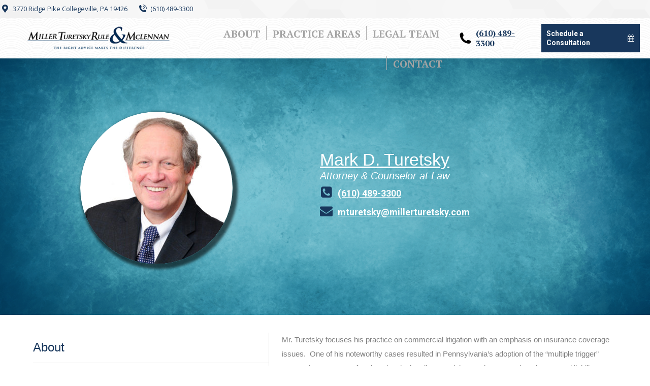

--- FILE ---
content_type: text/html; charset=UTF-8
request_url: https://millerturetsky.com/dt_team/mark-turetsky/
body_size: 15208
content:
<!-- This page is cached by the Hummingbird Performance plugin v3.15.0 - https://wordpress.org/plugins/hummingbird-performance/. --><!DOCTYPE html>
<!--[if !(IE 6) | !(IE 7) | !(IE 8)  ]><!-->
<html lang="en" class="no-js">
<!--<![endif]-->
<head>
	<meta charset="UTF-8" />
		<meta name="viewport" content="width=device-width, initial-scale=1, maximum-scale=1, user-scalable=0">
		<meta name="theme-color" content="#18375c"/>	<link rel="profile" href="https://gmpg.org/xfn/11" />
	<title>Mark D. Turetsky &#8211; Miller, Turetsky, Rule &amp; McLennan, P.C.</title>
<meta name='robots' content='max-image-preview:large' />
	<style>img:is([sizes="auto" i], [sizes^="auto," i]) { contain-intrinsic-size: 3000px 1500px }</style>
	<link rel='dns-prefetch' href='//fonts.googleapis.com' />
<link href='//hb.wpmucdn.com' rel='preconnect' />
<link href='https://fonts.googleapis.com' rel='preconnect' />
<link href='//fonts.gstatic.com' crossorigin='' rel='preconnect' />
<link rel="alternate" type="application/rss+xml" title="Miller, Turetsky, Rule &amp; McLennan, P.C. &raquo; Feed" href="https://millerturetsky.com/feed/" />
<link rel="alternate" type="application/rss+xml" title="Miller, Turetsky, Rule &amp; McLennan, P.C. &raquo; Comments Feed" href="https://millerturetsky.com/comments/feed/" />
<script>
window._wpemojiSettings = {"baseUrl":"https:\/\/s.w.org\/images\/core\/emoji\/16.0.1\/72x72\/","ext":".png","svgUrl":"https:\/\/s.w.org\/images\/core\/emoji\/16.0.1\/svg\/","svgExt":".svg","source":{"concatemoji":"https:\/\/millerturetsky.com\/wp-includes\/js\/wp-emoji-release.min.js?ver=f5719559ae852706d6893e1d01881e50"}};
/*! This file is auto-generated */
!function(s,n){var o,i,e;function c(e){try{var t={supportTests:e,timestamp:(new Date).valueOf()};sessionStorage.setItem(o,JSON.stringify(t))}catch(e){}}function p(e,t,n){e.clearRect(0,0,e.canvas.width,e.canvas.height),e.fillText(t,0,0);var t=new Uint32Array(e.getImageData(0,0,e.canvas.width,e.canvas.height).data),a=(e.clearRect(0,0,e.canvas.width,e.canvas.height),e.fillText(n,0,0),new Uint32Array(e.getImageData(0,0,e.canvas.width,e.canvas.height).data));return t.every(function(e,t){return e===a[t]})}function u(e,t){e.clearRect(0,0,e.canvas.width,e.canvas.height),e.fillText(t,0,0);for(var n=e.getImageData(16,16,1,1),a=0;a<n.data.length;a++)if(0!==n.data[a])return!1;return!0}function f(e,t,n,a){switch(t){case"flag":return n(e,"\ud83c\udff3\ufe0f\u200d\u26a7\ufe0f","\ud83c\udff3\ufe0f\u200b\u26a7\ufe0f")?!1:!n(e,"\ud83c\udde8\ud83c\uddf6","\ud83c\udde8\u200b\ud83c\uddf6")&&!n(e,"\ud83c\udff4\udb40\udc67\udb40\udc62\udb40\udc65\udb40\udc6e\udb40\udc67\udb40\udc7f","\ud83c\udff4\u200b\udb40\udc67\u200b\udb40\udc62\u200b\udb40\udc65\u200b\udb40\udc6e\u200b\udb40\udc67\u200b\udb40\udc7f");case"emoji":return!a(e,"\ud83e\udedf")}return!1}function g(e,t,n,a){var r="undefined"!=typeof WorkerGlobalScope&&self instanceof WorkerGlobalScope?new OffscreenCanvas(300,150):s.createElement("canvas"),o=r.getContext("2d",{willReadFrequently:!0}),i=(o.textBaseline="top",o.font="600 32px Arial",{});return e.forEach(function(e){i[e]=t(o,e,n,a)}),i}function t(e){var t=s.createElement("script");t.src=e,t.defer=!0,s.head.appendChild(t)}"undefined"!=typeof Promise&&(o="wpEmojiSettingsSupports",i=["flag","emoji"],n.supports={everything:!0,everythingExceptFlag:!0},e=new Promise(function(e){s.addEventListener("DOMContentLoaded",e,{once:!0})}),new Promise(function(t){var n=function(){try{var e=JSON.parse(sessionStorage.getItem(o));if("object"==typeof e&&"number"==typeof e.timestamp&&(new Date).valueOf()<e.timestamp+604800&&"object"==typeof e.supportTests)return e.supportTests}catch(e){}return null}();if(!n){if("undefined"!=typeof Worker&&"undefined"!=typeof OffscreenCanvas&&"undefined"!=typeof URL&&URL.createObjectURL&&"undefined"!=typeof Blob)try{var e="postMessage("+g.toString()+"("+[JSON.stringify(i),f.toString(),p.toString(),u.toString()].join(",")+"));",a=new Blob([e],{type:"text/javascript"}),r=new Worker(URL.createObjectURL(a),{name:"wpTestEmojiSupports"});return void(r.onmessage=function(e){c(n=e.data),r.terminate(),t(n)})}catch(e){}c(n=g(i,f,p,u))}t(n)}).then(function(e){for(var t in e)n.supports[t]=e[t],n.supports.everything=n.supports.everything&&n.supports[t],"flag"!==t&&(n.supports.everythingExceptFlag=n.supports.everythingExceptFlag&&n.supports[t]);n.supports.everythingExceptFlag=n.supports.everythingExceptFlag&&!n.supports.flag,n.DOMReady=!1,n.readyCallback=function(){n.DOMReady=!0}}).then(function(){return e}).then(function(){var e;n.supports.everything||(n.readyCallback(),(e=n.source||{}).concatemoji?t(e.concatemoji):e.wpemoji&&e.twemoji&&(t(e.twemoji),t(e.wpemoji)))}))}((window,document),window._wpemojiSettings);
</script>
<style id='wp-emoji-styles-inline-css'>

	img.wp-smiley, img.emoji {
		display: inline !important;
		border: none !important;
		box-shadow: none !important;
		height: 1em !important;
		width: 1em !important;
		margin: 0 0.07em !important;
		vertical-align: -0.1em !important;
		background: none !important;
		padding: 0 !important;
	}
</style>
<link rel='stylesheet' id='wp-block-library-css' href='https://millerturetsky.com/wp-includes/css/dist/block-library/style.min.css?ver=f5719559ae852706d6893e1d01881e50' media='all' />
<style id='wp-block-library-theme-inline-css'>
.wp-block-audio :where(figcaption){color:#555;font-size:13px;text-align:center}.is-dark-theme .wp-block-audio :where(figcaption){color:#ffffffa6}.wp-block-audio{margin:0 0 1em}.wp-block-code{border:1px solid #ccc;border-radius:4px;font-family:Menlo,Consolas,monaco,monospace;padding:.8em 1em}.wp-block-embed :where(figcaption){color:#555;font-size:13px;text-align:center}.is-dark-theme .wp-block-embed :where(figcaption){color:#ffffffa6}.wp-block-embed{margin:0 0 1em}.blocks-gallery-caption{color:#555;font-size:13px;text-align:center}.is-dark-theme .blocks-gallery-caption{color:#ffffffa6}:root :where(.wp-block-image figcaption){color:#555;font-size:13px;text-align:center}.is-dark-theme :root :where(.wp-block-image figcaption){color:#ffffffa6}.wp-block-image{margin:0 0 1em}.wp-block-pullquote{border-bottom:4px solid;border-top:4px solid;color:currentColor;margin-bottom:1.75em}.wp-block-pullquote cite,.wp-block-pullquote footer,.wp-block-pullquote__citation{color:currentColor;font-size:.8125em;font-style:normal;text-transform:uppercase}.wp-block-quote{border-left:.25em solid;margin:0 0 1.75em;padding-left:1em}.wp-block-quote cite,.wp-block-quote footer{color:currentColor;font-size:.8125em;font-style:normal;position:relative}.wp-block-quote:where(.has-text-align-right){border-left:none;border-right:.25em solid;padding-left:0;padding-right:1em}.wp-block-quote:where(.has-text-align-center){border:none;padding-left:0}.wp-block-quote.is-large,.wp-block-quote.is-style-large,.wp-block-quote:where(.is-style-plain){border:none}.wp-block-search .wp-block-search__label{font-weight:700}.wp-block-search__button{border:1px solid #ccc;padding:.375em .625em}:where(.wp-block-group.has-background){padding:1.25em 2.375em}.wp-block-separator.has-css-opacity{opacity:.4}.wp-block-separator{border:none;border-bottom:2px solid;margin-left:auto;margin-right:auto}.wp-block-separator.has-alpha-channel-opacity{opacity:1}.wp-block-separator:not(.is-style-wide):not(.is-style-dots){width:100px}.wp-block-separator.has-background:not(.is-style-dots){border-bottom:none;height:1px}.wp-block-separator.has-background:not(.is-style-wide):not(.is-style-dots){height:2px}.wp-block-table{margin:0 0 1em}.wp-block-table td,.wp-block-table th{word-break:normal}.wp-block-table :where(figcaption){color:#555;font-size:13px;text-align:center}.is-dark-theme .wp-block-table :where(figcaption){color:#ffffffa6}.wp-block-video :where(figcaption){color:#555;font-size:13px;text-align:center}.is-dark-theme .wp-block-video :where(figcaption){color:#ffffffa6}.wp-block-video{margin:0 0 1em}:root :where(.wp-block-template-part.has-background){margin-bottom:0;margin-top:0;padding:1.25em 2.375em}
</style>
<style id='classic-theme-styles-inline-css'>
/*! This file is auto-generated */
.wp-block-button__link{color:#fff;background-color:#32373c;border-radius:9999px;box-shadow:none;text-decoration:none;padding:calc(.667em + 2px) calc(1.333em + 2px);font-size:1.125em}.wp-block-file__button{background:#32373c;color:#fff;text-decoration:none}
</style>
<style id='global-styles-inline-css'>
:root{--wp--preset--aspect-ratio--square: 1;--wp--preset--aspect-ratio--4-3: 4/3;--wp--preset--aspect-ratio--3-4: 3/4;--wp--preset--aspect-ratio--3-2: 3/2;--wp--preset--aspect-ratio--2-3: 2/3;--wp--preset--aspect-ratio--16-9: 16/9;--wp--preset--aspect-ratio--9-16: 9/16;--wp--preset--color--black: #000000;--wp--preset--color--cyan-bluish-gray: #abb8c3;--wp--preset--color--white: #FFF;--wp--preset--color--pale-pink: #f78da7;--wp--preset--color--vivid-red: #cf2e2e;--wp--preset--color--luminous-vivid-orange: #ff6900;--wp--preset--color--luminous-vivid-amber: #fcb900;--wp--preset--color--light-green-cyan: #7bdcb5;--wp--preset--color--vivid-green-cyan: #00d084;--wp--preset--color--pale-cyan-blue: #8ed1fc;--wp--preset--color--vivid-cyan-blue: #0693e3;--wp--preset--color--vivid-purple: #9b51e0;--wp--preset--color--accent: #18375c;--wp--preset--color--dark-gray: #111;--wp--preset--color--light-gray: #767676;--wp--preset--gradient--vivid-cyan-blue-to-vivid-purple: linear-gradient(135deg,rgba(6,147,227,1) 0%,rgb(155,81,224) 100%);--wp--preset--gradient--light-green-cyan-to-vivid-green-cyan: linear-gradient(135deg,rgb(122,220,180) 0%,rgb(0,208,130) 100%);--wp--preset--gradient--luminous-vivid-amber-to-luminous-vivid-orange: linear-gradient(135deg,rgba(252,185,0,1) 0%,rgba(255,105,0,1) 100%);--wp--preset--gradient--luminous-vivid-orange-to-vivid-red: linear-gradient(135deg,rgba(255,105,0,1) 0%,rgb(207,46,46) 100%);--wp--preset--gradient--very-light-gray-to-cyan-bluish-gray: linear-gradient(135deg,rgb(238,238,238) 0%,rgb(169,184,195) 100%);--wp--preset--gradient--cool-to-warm-spectrum: linear-gradient(135deg,rgb(74,234,220) 0%,rgb(151,120,209) 20%,rgb(207,42,186) 40%,rgb(238,44,130) 60%,rgb(251,105,98) 80%,rgb(254,248,76) 100%);--wp--preset--gradient--blush-light-purple: linear-gradient(135deg,rgb(255,206,236) 0%,rgb(152,150,240) 100%);--wp--preset--gradient--blush-bordeaux: linear-gradient(135deg,rgb(254,205,165) 0%,rgb(254,45,45) 50%,rgb(107,0,62) 100%);--wp--preset--gradient--luminous-dusk: linear-gradient(135deg,rgb(255,203,112) 0%,rgb(199,81,192) 50%,rgb(65,88,208) 100%);--wp--preset--gradient--pale-ocean: linear-gradient(135deg,rgb(255,245,203) 0%,rgb(182,227,212) 50%,rgb(51,167,181) 100%);--wp--preset--gradient--electric-grass: linear-gradient(135deg,rgb(202,248,128) 0%,rgb(113,206,126) 100%);--wp--preset--gradient--midnight: linear-gradient(135deg,rgb(2,3,129) 0%,rgb(40,116,252) 100%);--wp--preset--font-size--small: 13px;--wp--preset--font-size--medium: 20px;--wp--preset--font-size--large: 36px;--wp--preset--font-size--x-large: 42px;--wp--preset--spacing--20: 0.44rem;--wp--preset--spacing--30: 0.67rem;--wp--preset--spacing--40: 1rem;--wp--preset--spacing--50: 1.5rem;--wp--preset--spacing--60: 2.25rem;--wp--preset--spacing--70: 3.38rem;--wp--preset--spacing--80: 5.06rem;--wp--preset--shadow--natural: 6px 6px 9px rgba(0, 0, 0, 0.2);--wp--preset--shadow--deep: 12px 12px 50px rgba(0, 0, 0, 0.4);--wp--preset--shadow--sharp: 6px 6px 0px rgba(0, 0, 0, 0.2);--wp--preset--shadow--outlined: 6px 6px 0px -3px rgba(255, 255, 255, 1), 6px 6px rgba(0, 0, 0, 1);--wp--preset--shadow--crisp: 6px 6px 0px rgba(0, 0, 0, 1);}:where(.is-layout-flex){gap: 0.5em;}:where(.is-layout-grid){gap: 0.5em;}body .is-layout-flex{display: flex;}.is-layout-flex{flex-wrap: wrap;align-items: center;}.is-layout-flex > :is(*, div){margin: 0;}body .is-layout-grid{display: grid;}.is-layout-grid > :is(*, div){margin: 0;}:where(.wp-block-columns.is-layout-flex){gap: 2em;}:where(.wp-block-columns.is-layout-grid){gap: 2em;}:where(.wp-block-post-template.is-layout-flex){gap: 1.25em;}:where(.wp-block-post-template.is-layout-grid){gap: 1.25em;}.has-black-color{color: var(--wp--preset--color--black) !important;}.has-cyan-bluish-gray-color{color: var(--wp--preset--color--cyan-bluish-gray) !important;}.has-white-color{color: var(--wp--preset--color--white) !important;}.has-pale-pink-color{color: var(--wp--preset--color--pale-pink) !important;}.has-vivid-red-color{color: var(--wp--preset--color--vivid-red) !important;}.has-luminous-vivid-orange-color{color: var(--wp--preset--color--luminous-vivid-orange) !important;}.has-luminous-vivid-amber-color{color: var(--wp--preset--color--luminous-vivid-amber) !important;}.has-light-green-cyan-color{color: var(--wp--preset--color--light-green-cyan) !important;}.has-vivid-green-cyan-color{color: var(--wp--preset--color--vivid-green-cyan) !important;}.has-pale-cyan-blue-color{color: var(--wp--preset--color--pale-cyan-blue) !important;}.has-vivid-cyan-blue-color{color: var(--wp--preset--color--vivid-cyan-blue) !important;}.has-vivid-purple-color{color: var(--wp--preset--color--vivid-purple) !important;}.has-black-background-color{background-color: var(--wp--preset--color--black) !important;}.has-cyan-bluish-gray-background-color{background-color: var(--wp--preset--color--cyan-bluish-gray) !important;}.has-white-background-color{background-color: var(--wp--preset--color--white) !important;}.has-pale-pink-background-color{background-color: var(--wp--preset--color--pale-pink) !important;}.has-vivid-red-background-color{background-color: var(--wp--preset--color--vivid-red) !important;}.has-luminous-vivid-orange-background-color{background-color: var(--wp--preset--color--luminous-vivid-orange) !important;}.has-luminous-vivid-amber-background-color{background-color: var(--wp--preset--color--luminous-vivid-amber) !important;}.has-light-green-cyan-background-color{background-color: var(--wp--preset--color--light-green-cyan) !important;}.has-vivid-green-cyan-background-color{background-color: var(--wp--preset--color--vivid-green-cyan) !important;}.has-pale-cyan-blue-background-color{background-color: var(--wp--preset--color--pale-cyan-blue) !important;}.has-vivid-cyan-blue-background-color{background-color: var(--wp--preset--color--vivid-cyan-blue) !important;}.has-vivid-purple-background-color{background-color: var(--wp--preset--color--vivid-purple) !important;}.has-black-border-color{border-color: var(--wp--preset--color--black) !important;}.has-cyan-bluish-gray-border-color{border-color: var(--wp--preset--color--cyan-bluish-gray) !important;}.has-white-border-color{border-color: var(--wp--preset--color--white) !important;}.has-pale-pink-border-color{border-color: var(--wp--preset--color--pale-pink) !important;}.has-vivid-red-border-color{border-color: var(--wp--preset--color--vivid-red) !important;}.has-luminous-vivid-orange-border-color{border-color: var(--wp--preset--color--luminous-vivid-orange) !important;}.has-luminous-vivid-amber-border-color{border-color: var(--wp--preset--color--luminous-vivid-amber) !important;}.has-light-green-cyan-border-color{border-color: var(--wp--preset--color--light-green-cyan) !important;}.has-vivid-green-cyan-border-color{border-color: var(--wp--preset--color--vivid-green-cyan) !important;}.has-pale-cyan-blue-border-color{border-color: var(--wp--preset--color--pale-cyan-blue) !important;}.has-vivid-cyan-blue-border-color{border-color: var(--wp--preset--color--vivid-cyan-blue) !important;}.has-vivid-purple-border-color{border-color: var(--wp--preset--color--vivid-purple) !important;}.has-vivid-cyan-blue-to-vivid-purple-gradient-background{background: var(--wp--preset--gradient--vivid-cyan-blue-to-vivid-purple) !important;}.has-light-green-cyan-to-vivid-green-cyan-gradient-background{background: var(--wp--preset--gradient--light-green-cyan-to-vivid-green-cyan) !important;}.has-luminous-vivid-amber-to-luminous-vivid-orange-gradient-background{background: var(--wp--preset--gradient--luminous-vivid-amber-to-luminous-vivid-orange) !important;}.has-luminous-vivid-orange-to-vivid-red-gradient-background{background: var(--wp--preset--gradient--luminous-vivid-orange-to-vivid-red) !important;}.has-very-light-gray-to-cyan-bluish-gray-gradient-background{background: var(--wp--preset--gradient--very-light-gray-to-cyan-bluish-gray) !important;}.has-cool-to-warm-spectrum-gradient-background{background: var(--wp--preset--gradient--cool-to-warm-spectrum) !important;}.has-blush-light-purple-gradient-background{background: var(--wp--preset--gradient--blush-light-purple) !important;}.has-blush-bordeaux-gradient-background{background: var(--wp--preset--gradient--blush-bordeaux) !important;}.has-luminous-dusk-gradient-background{background: var(--wp--preset--gradient--luminous-dusk) !important;}.has-pale-ocean-gradient-background{background: var(--wp--preset--gradient--pale-ocean) !important;}.has-electric-grass-gradient-background{background: var(--wp--preset--gradient--electric-grass) !important;}.has-midnight-gradient-background{background: var(--wp--preset--gradient--midnight) !important;}.has-small-font-size{font-size: var(--wp--preset--font-size--small) !important;}.has-medium-font-size{font-size: var(--wp--preset--font-size--medium) !important;}.has-large-font-size{font-size: var(--wp--preset--font-size--large) !important;}.has-x-large-font-size{font-size: var(--wp--preset--font-size--x-large) !important;}
:where(.wp-block-post-template.is-layout-flex){gap: 1.25em;}:where(.wp-block-post-template.is-layout-grid){gap: 1.25em;}
:where(.wp-block-columns.is-layout-flex){gap: 2em;}:where(.wp-block-columns.is-layout-grid){gap: 2em;}
:root :where(.wp-block-pullquote){font-size: 1.5em;line-height: 1.6;}
</style>
<link rel='stylesheet' id='the7-font-css' href='https://millerturetsky.com/wp-content/themes/dt-the7/fonts/icomoon-the7-font/icomoon-the7-font.min.css?ver=12.5.2' media='all' />
<link rel='stylesheet' id='the7-awesome-fonts-css' href='https://millerturetsky.com/wp-content/themes/dt-the7/fonts/FontAwesome/css/all.min.css?ver=12.5.2' media='all' />
<link rel='stylesheet' id='the7-awesome-fonts-back-css' href='https://millerturetsky.com/wp-content/themes/dt-the7/fonts/FontAwesome/back-compat.min.css?ver=12.5.2' media='all' />
<link rel='stylesheet' id='the7-Defaults-css' href='https://millerturetsky.com/wp-content/uploads/smile_fonts/Defaults/Defaults.css?ver=f5719559ae852706d6893e1d01881e50' media='all' />
<link rel='stylesheet' id='the7-icomoon-brankic-32x32-css' href='https://millerturetsky.com/wp-content/uploads/smile_fonts/icomoon-brankic-32x32/icomoon-brankic-32x32.css?ver=f5719559ae852706d6893e1d01881e50' media='all' />
<link rel='stylesheet' id='the7-icomoon-font-awesome-14x14-css' href='https://millerturetsky.com/wp-content/uploads/smile_fonts/icomoon-font-awesome-14x14/icomoon-font-awesome-14x14.css?ver=f5719559ae852706d6893e1d01881e50' media='all' />
<link rel='stylesheet' id='js_composer_front-css' href='https://millerturetsky.com/wp-content/plugins/js_composer/assets/css/js_composer.min.css?ver=8.6' media='all' />
<link rel='stylesheet' id='dt-web-fonts-css' href='https://fonts.googleapis.com/css?family=PT+Serif:400,600,700%7COpen+Sans:400,600,700%7CRoboto:400,600,700%7CPT+Sans:400,600,700' media='all' />
<link rel='stylesheet' id='dt-main-css' href='https://millerturetsky.com/wp-content/themes/dt-the7/css/main.min.css?ver=12.5.2' media='all' />
<style id='dt-main-inline-css'>
body #load {
  display: block;
  height: 100%;
  overflow: hidden;
  position: fixed;
  width: 100%;
  z-index: 9901;
  opacity: 1;
  visibility: visible;
  transition: all .35s ease-out;
}
.load-wrap {
  width: 100%;
  height: 100%;
  background-position: center center;
  background-repeat: no-repeat;
  text-align: center;
  display: -ms-flexbox;
  display: -ms-flex;
  display: flex;
  -ms-align-items: center;
  -ms-flex-align: center;
  align-items: center;
  -ms-flex-flow: column wrap;
  flex-flow: column wrap;
  -ms-flex-pack: center;
  -ms-justify-content: center;
  justify-content: center;
}
.load-wrap > svg {
  position: absolute;
  top: 50%;
  left: 50%;
  transform: translate(-50%,-50%);
}
#load {
  background: var(--the7-elementor-beautiful-loading-bg,#ffffff);
  --the7-beautiful-spinner-color2: var(--the7-beautiful-spinner-color,rgba(35,35,35,0.3));
}

</style>
<link rel='stylesheet' id='the7-custom-scrollbar-css' href='https://millerturetsky.com/wp-content/themes/dt-the7/lib/custom-scrollbar/custom-scrollbar.min.css?ver=12.5.2' media='all' />
<link rel='stylesheet' id='the7-wpbakery-css' href='https://millerturetsky.com/wp-content/themes/dt-the7/css/wpbakery.min.css?ver=12.5.2' media='all' />
<link rel='stylesheet' id='the7-core-css' href='https://millerturetsky.com/wp-content/plugins/dt-the7-core/assets/css/post-type.min.css?ver=2.7.11' media='all' />
<link rel='stylesheet' id='the7-css-vars-css' href='https://millerturetsky.com/wp-content/uploads/the7-css/css-vars.css?ver=0bfda47be19f' media='all' />
<link rel='stylesheet' id='dt-custom-css' href='https://millerturetsky.com/wp-content/uploads/the7-css/custom.css?ver=0bfda47be19f' media='all' />
<link rel='stylesheet' id='dt-media-css' href='https://millerturetsky.com/wp-content/uploads/the7-css/media.css?ver=0bfda47be19f' media='all' />
<link rel='stylesheet' id='the7-mega-menu-css' href='https://millerturetsky.com/wp-content/uploads/the7-css/mega-menu.css?ver=0bfda47be19f' media='all' />
<link rel='stylesheet' id='the7-elements-albums-portfolio-css' href='https://millerturetsky.com/wp-content/uploads/the7-css/the7-elements-albums-portfolio.css?ver=0bfda47be19f' media='all' />
<link rel='stylesheet' id='the7-elements-css' href='https://millerturetsky.com/wp-content/uploads/the7-css/post-type-dynamic.css?ver=0bfda47be19f' media='all' />
<link rel='stylesheet' id='style-css' href='https://millerturetsky.com/wp-content/themes/dt-the7/style.css?ver=12.5.2' media='all' />
<link rel='stylesheet' id='ultimate-vc-addons-google-fonts-css' href='https://fonts.googleapis.com/css?family=Roboto:regular,700|' media='all' />
<link rel='stylesheet' id='ultimate-vc-addons-style-css' href='https://millerturetsky.com/wp-content/plugins/Ultimate_VC_Addons/assets/min-css/style.min.css?ver=3.21.1' media='all' />
<link rel='stylesheet' id='ultimate-vc-addons-animate-css' href='https://millerturetsky.com/wp-content/plugins/Ultimate_VC_Addons/assets/min-css/animate.min.css?ver=3.21.1' media='all' />
<link rel='stylesheet' id='ultimate-vc-addons-tooltip-css' href='https://millerturetsky.com/wp-content/plugins/Ultimate_VC_Addons/assets/min-css/tooltip.min.css?ver=3.21.1' media='all' />
<link rel='stylesheet' id='ultimate-vc-addons-headings-style-css' href='https://millerturetsky.com/wp-content/plugins/Ultimate_VC_Addons/assets/min-css/headings.min.css?ver=3.21.1' media='all' />
<link rel='stylesheet' id='ultimate-vc-addons-info-box-style-css' href='https://millerturetsky.com/wp-content/plugins/Ultimate_VC_Addons/assets/min-css/info-box.min.css?ver=3.21.1' media='all' />
<script src="https://millerturetsky.com/wp-includes/js/jquery/jquery.min.js?ver=3.7.1" id="jquery-core-js"></script>
<script src="https://millerturetsky.com/wp-includes/js/jquery/jquery-migrate.min.js?ver=3.4.1" id="jquery-migrate-js"></script>
<script src="//millerturetsky.com/wp-content/plugins/revslider/sr6/assets/js/rbtools.min.js?ver=6.7.29" async id="tp-tools-js"></script>
<script src="//millerturetsky.com/wp-content/plugins/revslider/sr6/assets/js/rs6.min.js?ver=6.7.35" async id="revmin-js"></script>
<script id="dt-above-fold-js-extra">
var dtLocal = {"themeUrl":"https:\/\/millerturetsky.com\/wp-content\/themes\/dt-the7","passText":"To view this protected post, enter the password below:","moreButtonText":{"loading":"Loading...","loadMore":"Load more"},"postID":"1196","ajaxurl":"https:\/\/millerturetsky.com\/wp-admin\/admin-ajax.php","REST":{"baseUrl":"https:\/\/millerturetsky.com\/wp-json\/the7\/v1","endpoints":{"sendMail":"\/send-mail"}},"contactMessages":{"required":"One or more fields have an error. Please check and try again.","terms":"Please accept the privacy policy.","fillTheCaptchaError":"Please, fill the captcha."},"captchaSiteKey":"","ajaxNonce":"69e251d037","pageData":"","themeSettings":{"smoothScroll":"on","lazyLoading":false,"desktopHeader":{"height":80},"ToggleCaptionEnabled":"disabled","ToggleCaption":"Navigation","floatingHeader":{"showAfter":500,"showMenu":true,"height":66,"logo":{"showLogo":true,"html":"<img class=\" preload-me\" src=\"https:\/\/millerturetsky.com\/wp-content\/uploads\/2019\/09\/MTRMSmallLogo.png\" srcset=\"https:\/\/millerturetsky.com\/wp-content\/uploads\/2019\/09\/MTRMSmallLogo.png 300w\" width=\"300\" height=\"50\"   sizes=\"300px\" alt=\"Miller, Turetsky, Rule &amp; McLennan, P.C.\" \/>","url":"https:\/\/millerturetsky.com\/"}},"topLine":{"floatingTopLine":{"logo":{"showLogo":false,"html":""}}},"mobileHeader":{"firstSwitchPoint":1180,"secondSwitchPoint":778,"firstSwitchPointHeight":66,"secondSwitchPointHeight":66,"mobileToggleCaptionEnabled":"disabled","mobileToggleCaption":"Menu"},"stickyMobileHeaderFirstSwitch":{"logo":{"html":"<img class=\" preload-me\" src=\"https:\/\/millerturetsky.com\/wp-content\/uploads\/2019\/09\/MTRMSmallLogo.png\" srcset=\"https:\/\/millerturetsky.com\/wp-content\/uploads\/2019\/09\/MTRMSmallLogo.png 300w\" width=\"300\" height=\"50\"   sizes=\"300px\" alt=\"Miller, Turetsky, Rule &amp; McLennan, P.C.\" \/>"}},"stickyMobileHeaderSecondSwitch":{"logo":{"html":"<img class=\" preload-me\" src=\"https:\/\/millerturetsky.com\/wp-content\/uploads\/2019\/09\/MTRMSmallLogo.png\" srcset=\"https:\/\/millerturetsky.com\/wp-content\/uploads\/2019\/09\/MTRMSmallLogo.png 300w\" width=\"300\" height=\"50\"   sizes=\"300px\" alt=\"Miller, Turetsky, Rule &amp; McLennan, P.C.\" \/>"}},"sidebar":{"switchPoint":1050},"boxedWidth":"1280px"},"VCMobileScreenWidth":"778"};
var dtShare = {"shareButtonText":{"facebook":"Share on Facebook","twitter":"Share on X","pinterest":"Pin it","linkedin":"Share on Linkedin","whatsapp":"Share on Whatsapp"},"overlayOpacity":"85"};
</script>
<script src="https://millerturetsky.com/wp-content/themes/dt-the7/js/above-the-fold.min.js?ver=12.5.2" id="dt-above-fold-js"></script>
<script src="https://millerturetsky.com/wp-content/plugins/Ultimate_VC_Addons/assets/min-js/ultimate-params.min.js?ver=3.21.1" id="ultimate-vc-addons-params-js"></script>
<script src="https://millerturetsky.com/wp-content/plugins/Ultimate_VC_Addons/assets/min-js/custom.min.js?ver=3.21.1" id="ultimate-vc-addons-custom-js"></script>
<script src="https://millerturetsky.com/wp-content/plugins/Ultimate_VC_Addons/assets/min-js/jquery-appear.min.js?ver=3.21.1" id="ultimate-vc-addons-appear-js"></script>
<script src="https://millerturetsky.com/wp-content/plugins/Ultimate_VC_Addons/assets/min-js/headings.min.js?ver=3.21.1" id="ultimate-vc-addons-headings-script-js"></script>
<script></script><link rel="https://api.w.org/" href="https://millerturetsky.com/wp-json/" /><link rel="alternate" title="JSON" type="application/json" href="https://millerturetsky.com/wp-json/wp/v2/dt_team/1196" /><link rel="EditURI" type="application/rsd+xml" title="RSD" href="https://millerturetsky.com/xmlrpc.php?rsd" />
<link rel="canonical" href="https://millerturetsky.com/dt_team/mark-turetsky/" />
<link rel="alternate" title="oEmbed (JSON)" type="application/json+oembed" href="https://millerturetsky.com/wp-json/oembed/1.0/embed?url=https%3A%2F%2Fmillerturetsky.com%2Fdt_team%2Fmark-turetsky%2F" />
<link rel="alternate" title="oEmbed (XML)" type="text/xml+oembed" href="https://millerturetsky.com/wp-json/oembed/1.0/embed?url=https%3A%2F%2Fmillerturetsky.com%2Fdt_team%2Fmark-turetsky%2F&#038;format=xml" />
<!-- Facebook Pixel Code -->
<script>
!function(f,b,e,v,n,t,s)
{if(f.fbq)return;n=f.fbq=function(){n.callMethod?
n.callMethod.apply(n,arguments):n.queue.push(arguments)};
if(!f._fbq)f._fbq=n;n.push=n;n.loaded=!0;n.version='2.0';
n.queue=[];t=b.createElement(e);t.async=!0;
t.src=v;s=b.getElementsByTagName(e)[0];
s.parentNode.insertBefore(t,s)}(window, document,'script',
'https://connect.facebook.net/en_US/fbevents.js');
fbq('init', '282822123158535');
fbq('track', 'PageView');
</script>
<noscript><img height="1" width="1" style="display:none"
src="https://www.facebook.com/tr?id=282822123158535&ev=PageView&noscript=1"
/></noscript>
<!-- End Facebook Pixel Code -->		<script>
			document.documentElement.className = document.documentElement.className.replace('no-js', 'js');
		</script>
				<style>
			.no-js img.lazyload {
				display: none;
			}

			figure.wp-block-image img.lazyloading {
				min-width: 150px;
			}

			.lazyload,
			.lazyloading {
				--smush-placeholder-width: 100px;
				--smush-placeholder-aspect-ratio: 1/1;
				width: var(--smush-placeholder-width) !important;
				aspect-ratio: var(--smush-placeholder-aspect-ratio) !important;
			}

						.lazyload, .lazyloading {
				opacity: 0;
			}

			.lazyloaded {
				opacity: 1;
				transition: opacity 400ms;
				transition-delay: 0ms;
			}

					</style>
		<meta property="og:site_name" content="Miller, Turetsky, Rule &amp; McLennan, P.C." />
<meta property="og:title" content="Mark D. Turetsky" />
<meta property="og:description" content="Mr. Turetsky is an AV rated attorney by Martindale-Hubbell which is the highest attorney rating; an AV ® rating is a significant accomplishment, it is a testament to the fact that a lawyer’s peers rank him or her at the highest level of professional excellence." />
<meta property="og:image" content="https://millerturetsky.com/wp-content/uploads/2018/01/Mark-Headshot-e1571675011278.jpg" />
<meta property="og:url" content="https://millerturetsky.com/dt_team/mark-turetsky/" />
<meta property="og:type" content="article" />
<meta name="generator" content="Powered by WPBakery Page Builder - drag and drop page builder for WordPress."/>
<meta name="generator" content="Powered by Slider Revolution 6.7.35 - responsive, Mobile-Friendly Slider Plugin for WordPress with comfortable drag and drop interface." />
<script type="text/javascript" id="the7-loader-script">
document.addEventListener("DOMContentLoaded", function(event) {
	var load = document.getElementById("load");
	if(!load.classList.contains('loader-removed')){
		var removeLoading = setTimeout(function() {
			load.className += " loader-removed";
		}, 300);
	}
});
</script>
		<script>function setREVStartSize(e){
			//window.requestAnimationFrame(function() {
				window.RSIW = window.RSIW===undefined ? window.innerWidth : window.RSIW;
				window.RSIH = window.RSIH===undefined ? window.innerHeight : window.RSIH;
				try {
					var pw = document.getElementById(e.c).parentNode.offsetWidth,
						newh;
					pw = pw===0 || isNaN(pw) || (e.l=="fullwidth" || e.layout=="fullwidth") ? window.RSIW : pw;
					e.tabw = e.tabw===undefined ? 0 : parseInt(e.tabw);
					e.thumbw = e.thumbw===undefined ? 0 : parseInt(e.thumbw);
					e.tabh = e.tabh===undefined ? 0 : parseInt(e.tabh);
					e.thumbh = e.thumbh===undefined ? 0 : parseInt(e.thumbh);
					e.tabhide = e.tabhide===undefined ? 0 : parseInt(e.tabhide);
					e.thumbhide = e.thumbhide===undefined ? 0 : parseInt(e.thumbhide);
					e.mh = e.mh===undefined || e.mh=="" || e.mh==="auto" ? 0 : parseInt(e.mh,0);
					if(e.layout==="fullscreen" || e.l==="fullscreen")
						newh = Math.max(e.mh,window.RSIH);
					else{
						e.gw = Array.isArray(e.gw) ? e.gw : [e.gw];
						for (var i in e.rl) if (e.gw[i]===undefined || e.gw[i]===0) e.gw[i] = e.gw[i-1];
						e.gh = e.el===undefined || e.el==="" || (Array.isArray(e.el) && e.el.length==0)? e.gh : e.el;
						e.gh = Array.isArray(e.gh) ? e.gh : [e.gh];
						for (var i in e.rl) if (e.gh[i]===undefined || e.gh[i]===0) e.gh[i] = e.gh[i-1];
											
						var nl = new Array(e.rl.length),
							ix = 0,
							sl;
						e.tabw = e.tabhide>=pw ? 0 : e.tabw;
						e.thumbw = e.thumbhide>=pw ? 0 : e.thumbw;
						e.tabh = e.tabhide>=pw ? 0 : e.tabh;
						e.thumbh = e.thumbhide>=pw ? 0 : e.thumbh;
						for (var i in e.rl) nl[i] = e.rl[i]<window.RSIW ? 0 : e.rl[i];
						sl = nl[0];
						for (var i in nl) if (sl>nl[i] && nl[i]>0) { sl = nl[i]; ix=i;}
						var m = pw>(e.gw[ix]+e.tabw+e.thumbw) ? 1 : (pw-(e.tabw+e.thumbw)) / (e.gw[ix]);
						newh =  (e.gh[ix] * m) + (e.tabh + e.thumbh);
					}
					var el = document.getElementById(e.c);
					if (el!==null && el) el.style.height = newh+"px";
					el = document.getElementById(e.c+"_wrapper");
					if (el!==null && el) {
						el.style.height = newh+"px";
						el.style.display = "block";
					}
				} catch(e){
					console.log("Failure at Presize of Slider:" + e)
				}
			//});
		  };</script>
<style type="text/css" data-type="vc_shortcodes-default-css">.vc_do_toggle{margin-bottom:22px;}.vc_do_toggle{margin-bottom:22px;}</style><style type="text/css" data-type="vc_shortcodes-custom-css">.vc_custom_1569755075367{padding-top: 70px !important;padding-bottom: 70px !important;}.vc_custom_1569755572080{padding-right: -10px !important;}.vc_custom_1571674933593{padding-bottom: 30px !important;}</style><noscript><style> .wpb_animate_when_almost_visible { opacity: 1; }</style></noscript><style id='the7-custom-inline-css' type='text/css'>
/*Phone number color in contacts on mobile devices*/
.dt-phone *,
.dt-phone:hover *{
color: inherit;
}

/*#primary-menu .menu-text {color: white;}


</style>
</head>
<body data-rsssl=1 id="the7-body" class="wp-singular dt_team-template-default single single-dt_team postid-1196 wp-embed-responsive wp-theme-dt-the7 the7-core-ver-2.7.11 no-comments title-off dt-responsive-on right-mobile-menu-close-icon ouside-menu-close-icon mobile-hamburger-close-bg-enable mobile-hamburger-close-bg-hover-enable  fade-medium-mobile-menu-close-icon fade-small-menu-close-icon srcset-enabled btn-flat custom-btn-color custom-btn-hover-color phantom-sticky phantom-shadow-decoration phantom-main-logo-on floating-top-bar sticky-mobile-header mobile-hide-footer top-header first-switch-logo-left first-switch-menu-right second-switch-logo-left second-switch-menu-right right-mobile-menu layzr-loading-on popup-message-style the7-ver-12.5.2 dt-fa-compatibility wpb-js-composer js-comp-ver-8.6 vc_responsive">
<!-- The7 12.5.2 -->
<div id="load" class="ring-loader">
	<div class="load-wrap">
<style type="text/css">
    .the7-spinner {
        width: 72px;
        height: 72px;
        position: relative;
    }
    .the7-spinner > div {
        border-radius: 50%;
        width: 9px;
        left: 0;
        box-sizing: border-box;
        display: block;
        position: absolute;
        border: 9px solid #fff;
        width: 72px;
        height: 72px;
    }
    .the7-spinner-ring-bg{
        opacity: 0.25;
    }
    div.the7-spinner-ring {
        animation: spinner-animation 0.8s cubic-bezier(1, 1, 1, 1) infinite;
        border-color:var(--the7-beautiful-spinner-color2) transparent transparent transparent;
    }

    @keyframes spinner-animation{
        from{
            transform: rotate(0deg);
        }
        to {
            transform: rotate(360deg);
        }
    }
</style>

<div class="the7-spinner">
    <div class="the7-spinner-ring-bg"></div>
    <div class="the7-spinner-ring"></div>
</div></div>
</div>
<div id="page" >
	<a class="skip-link screen-reader-text" href="#content">Skip to content</a>

<div class="masthead inline-header right widgets full-width dividers shadow-decoration shadow-mobile-header-decoration small-mobile-menu-icon mobile-menu-icon-bg-on mobile-menu-icon-hover-bg-on dt-parent-menu-clickable show-sub-menu-on-hover"  role="banner">

	<div class="top-bar top-bar-line-hide">
	<div class="top-bar-bg" ></div>
	<div class="left-widgets mini-widgets"><span class="mini-contacts address show-on-desktop near-logo-first-switch in-menu-second-switch"><i class="fa-fw the7-mw-icon-address-bold"></i><a style="color:#18375c" href="https://www.google.com/maps/place/Miller,+Turetsky,+Rule+%26+McLennan,+P.C./@40.1751647,-75.4380767,17z/data=!3m1!4b1!4m5!3m4!1s0x89c690caab6a2033:0xdb553f441a7c2ba9!8m2!3d40.1751606!4d-75.435888">3770 Ridge Pike Collegeville, PA 19426</a></span><span class="mini-contacts skype show-on-desktop near-logo-first-switch in-menu-second-switch"><i class="fa-fw icomoon-the7-font-the7-phone-06"></i><a href="tel:6104893300">(610) 489-3300</a></span></div><div class="mini-widgets right-widgets"></div></div>

	<header class="header-bar">

		<div class="branding">
	<div id="site-title" class="assistive-text">Miller, Turetsky, Rule &amp; McLennan, P.C.</div>
	<div id="site-description" class="assistive-text">The Right Advice Makes the Differece</div>
	<a class="same-logo" href="https://millerturetsky.com/"><img class="preload-me lazyload" data-src="https://millerturetsky.com/wp-content/uploads/2019/09/MTRMSmallLogo.png" data-srcset="https://millerturetsky.com/wp-content/uploads/2019/09/MTRMSmallLogo.png 300w" width="300" height="50"   data-sizes="300px" alt="Miller, Turetsky, Rule &amp; McLennan, P.C." src="[data-uri]" style="--smush-placeholder-width: 300px; --smush-placeholder-aspect-ratio: 300/50;" /></a></div>

		<ul id="primary-menu" class="main-nav outside-item-remove-margin"><li class="menu-item menu-item-type-custom menu-item-object-custom menu-item-home menu-item-15 first depth-0"><a href='https://millerturetsky.com/#!/about' data-level='1'><span class="menu-item-text"><span class="menu-text">About</span></span></a></li> <li class="menu-item menu-item-type-custom menu-item-object-custom menu-item-home menu-item-16 depth-0"><a href='https://millerturetsky.com/#!/practice_areas' data-level='1'><span class="menu-item-text"><span class="menu-text">Practice Areas</span></span></a></li> <li class="menu-item menu-item-type-custom menu-item-object-custom menu-item-home menu-item-18 depth-0"><a href='https://millerturetsky.com/#!/team' data-level='1'><span class="menu-item-text"><span class="menu-text">Legal Team</span></span></a></li> <li class="menu-item menu-item-type-custom menu-item-object-custom menu-item-home menu-item-1200 last depth-0"><a href='https://millerturetsky.com/#!/contact' data-level='1'><span class="menu-item-text"><span class="menu-text">Contact</span></span></a></li> </ul>
		<div class="mini-widgets"><span class="mini-contacts phone show-on-desktop near-logo-first-switch in-menu-second-switch"><i class="fa-fw the7-mw-icon-phone-bold"></i><a href="tel:6104893300">(610) 489-3300</a></span><a href="https://millerturetsky.as.me/" class="microwidget-btn mini-button header-elements-button-1 show-on-desktop near-logo-first-switch in-menu-second-switch microwidget-btn-bg-on microwidget-btn-hover-bg-on disable-animation-bg border-on hover-border-on btn-icon-align-right" ><span>Schedule a Consultation</span><i class="Defaults-calendar"></i></a></div>
	</header>

</div>
<div role="navigation" aria-label="Main Menu" class="dt-mobile-header mobile-menu-show-divider">
	<div class="dt-close-mobile-menu-icon" aria-label="Close" role="button" tabindex="0"><div class="close-line-wrap"><span class="close-line"></span><span class="close-line"></span><span class="close-line"></span></div></div>	<ul id="mobile-menu" class="mobile-main-nav">
		<li class="menu-item menu-item-type-custom menu-item-object-custom menu-item-home menu-item-15 first depth-0"><a href='https://millerturetsky.com/#!/about' data-level='1'><span class="menu-item-text"><span class="menu-text">About</span></span></a></li> <li class="menu-item menu-item-type-custom menu-item-object-custom menu-item-home menu-item-16 depth-0"><a href='https://millerturetsky.com/#!/practice_areas' data-level='1'><span class="menu-item-text"><span class="menu-text">Practice Areas</span></span></a></li> <li class="menu-item menu-item-type-custom menu-item-object-custom menu-item-home menu-item-18 depth-0"><a href='https://millerturetsky.com/#!/team' data-level='1'><span class="menu-item-text"><span class="menu-text">Legal Team</span></span></a></li> <li class="menu-item menu-item-type-custom menu-item-object-custom menu-item-home menu-item-1200 last depth-0"><a href='https://millerturetsky.com/#!/contact' data-level='1'><span class="menu-item-text"><span class="menu-text">Contact</span></span></a></li> 	</ul>
	<div class='mobile-mini-widgets-in-menu'></div>
</div>


<style id="the7-page-content-style">
#main {
  padding-top: 0px;
  padding-bottom: 0px;
}
@media screen and (max-width: 778px) {
  #main {
    padding-top: 0px;
    padding-bottom: 0px;
  }
}

</style>

<div id="main" class="sidebar-none sidebar-divider-off">

	
	<div class="main-gradient"></div>
	<div class="wf-wrap">
	<div class="wf-container-main">

	

			<div id="content" class="content" role="main">

				
<article id="post-1196" class="post-1196 dt_team type-dt_team status-publish has-post-thumbnail dt_team_category-attorneys dt_team_category-6 description-off">

	<div class="wpb-content-wrapper"><div data-vc-full-width="true" data-vc-full-width-temp="true" data-vc-full-width-init="false" class="vc_row wpb_row vc_row-fluid vc_custom_1569755075367 vc_row-o-content-middle vc_row-flex"><div class="wpb_column vc_column_container vc_col-sm-6"><div class="vc_column-inner vc_custom_1569755572080"><div class="wpb_wrapper"><style type="text/css" data-type="the7_shortcodes-inline-css">.shortcode-single-image-wrap.shortcode-single-image-3bfff72d85c5ae48c384ddbf3b3e3097.enable-bg-rollover .rollover i,
.shortcode-single-image-wrap.shortcode-single-image-3bfff72d85c5ae48c384ddbf3b3e3097.enable-bg-rollover .rollover-video i {
  background: -webkit-linear-gradient();
  background: linear-gradient();
}
.shortcode-single-image-wrap.shortcode-single-image-3bfff72d85c5ae48c384ddbf3b3e3097 .rollover-icon {
  font-size: 32px;
  color: #ffffff;
  min-width: 44px;
  min-height: 44px;
  line-height: 44px;
  border-radius: 100px;
  border-style: solid;
  border-width: 0px;
}
.dt-icon-bg-on.shortcode-single-image-wrap.shortcode-single-image-3bfff72d85c5ae48c384ddbf3b3e3097 .rollover-icon {
  background: rgba(255,255,255,0.3);
  box-shadow: none;
}
</style><div class="shortcode-single-image-wrap shortcode-single-image-3bfff72d85c5ae48c384ddbf3b3e3097 alignnone  vc_custom_1571674933593 enable-bg-rollover dt-icon-bg-off" ><div class="shortcode-single-image"><div class="fancy-media-wrap" style="border-radius:500px;"><a class="layzr-bg rollover rollover-zoom dt-pswp-item pswp-image" href="https://millerturetsky.com/wp-content/uploads/2018/01/Mark-Headshot-e1571675011278.jpg" title="Mark Turetsky Headshot" data-dt-img-description="" data-large_image_width="1884" data-large_image_height = "1886"  style="box-shadow:5px 5px 5px 5px rgba(0,0,0,0.6); -webkit-box-shadow:5px 5px 5px 5px rgba(0,0,0,0.6); border-radius:500px;"><img fetchpriority="high" decoding="async" class="preload-me lazy-load aspect" src="data:image/svg+xml,%3Csvg%20xmlns%3D&#39;http%3A%2F%2Fwww.w3.org%2F2000%2Fsvg&#39;%20viewBox%3D&#39;0%200%20300%20300&#39;%2F%3E" data-src="https://millerturetsky.com/wp-content/uploads/2018/01/Mark-Headshot-e1571675011278-300x300.jpg" data-srcset="https://millerturetsky.com/wp-content/uploads/2018/01/Mark-Headshot-e1571675011278-300x300.jpg 300w, https://millerturetsky.com/wp-content/uploads/2018/01/Mark-Headshot-e1571675011278-600x600.jpg 600w" loading="eager" style="--ratio: 300 / 300" sizes="(max-width: 300px) 100vw, 300px" width="300" height="300"  data-dt-location="https://millerturetsky.com/dt_team/mark-turetsky/attachment/mark-headshot/" alt="" /></a></div></div></div></div></div></div><div class="wpb_column vc_column_container vc_col-sm-6"><div class="vc_column-inner"><div class="wpb_wrapper"><div id="ultimate-heading-462168afa9a7ca7e6" class="uvc-heading ult-adjust-bottom-margin ultimate-heading-462168afa9a7ca7e6 uvc-1484 " data-hspacer="no_spacer"  data-halign="left" style="text-align:left"><div class="uvc-heading-spacer no_spacer" style="top"></div><div class="uvc-main-heading ult-responsive"  data-ultimate-target='.uvc-heading.ultimate-heading-462168afa9a7ca7e6 h1'  data-responsive-json-new='{"font-size":"desktop:34px;mobile_landscape:24px;","line-height":"desktop:24px;mobile_landscape:34px;"}' ><h1 style="text-decoration:underline;--font-weight:theme;color:#ffffff;margin-bottom:10px;">Mark D. Turetsky</h1></div><div class="uvc-sub-heading ult-responsive"  data-ultimate-target='.uvc-heading.ultimate-heading-462168afa9a7ca7e6 .uvc-sub-heading '  data-responsive-json-new='{"font-size":"desktop:20px;","line-height":"desktop:20px;"}'  style="font-style:italic;font-weight:normal;color:#ffffff;margin-bottom:10px;"><em>Attorney &amp; Counselor at Law</em></div></div><div class="uavc-list-icon uavc-list-icon-wrapper ult-adjust-bottom-margin   "><ul class="uavc-list"><li><div class="uavc-list-content" id="list-icon-wrap-9654">
<div class="uavc-list-icon  " data-animation="" data-animation-delay="03" style="margin-right:10px;"><div class="ult-just-icon-wrapper  "><div class="align-icon" style="text-align:center;">
<div class="aio-icon none "  style="color:#18375c;font-size:25px;display:inline-block;">
	<i class="icomoon-font-awesome-14x14-phone-square"></i>
</div></div></div>
</div><span  data-ultimate-target='#list-icon-wrap-9654 .uavc-list-desc'  data-responsive-json-new='{"font-size":"desktop:18px;mobile_landscape:16px;","line-height":"desktop:20px;mobile_landscape:26px;"}'  class="uavc-list-desc ult-responsive" style="font-family:&#039;Roboto&#039;;font-weight:700;color:#333333;"><a style="color: #ffffff;" href="tel:+16104893300">(610) 489-3300</a></span></div></li><li><div class="uavc-list-content" id="list-icon-wrap-8546">
<div class="uavc-list-icon  " data-animation="" data-animation-delay="03" style="margin-right:10px;"><div class="ult-just-icon-wrapper  "><div class="align-icon" style="text-align:center;">
<div class="aio-icon none "  style="color:#18375c;font-size:25px;display:inline-block;">
	<i class="icomoon-font-awesome-14x14-envelope"></i>
</div></div></div>
</div><span  data-ultimate-target='#list-icon-wrap-8546 .uavc-list-desc'  data-responsive-json-new='{"font-size":"desktop:18px;mobile_landscape:16px;","line-height":"desktop:20px;mobile_landscape:26px;"}'  class="uavc-list-desc ult-responsive" style="font-family:&#039;Roboto&#039;;font-weight:700;color:#333333;"><a style="color: #ffffff;" href="mailto:kmclennan@millerturetsky.com">mturetsky@millerturetsky.com</a></span></div></li></ul></div></div></div></div></div><div class="vc_row-full-width vc_clearfix"></div><!-- Row Backgrounds --><div class="upb_bg_img" data-ultimate-bg="url(https://millerturetsky.com/wp-content/uploads/2019/09/AdobeStock_97511485.jpeg)" data-image-id="id^1547|url^https://millerturetsky.com/wp-content/uploads/2019/09/AdobeStock_97511485.jpeg|caption^blue background, vintage marbled textured border|alt^null|title^blue background, vintage marbled textured border|description^null" data-ultimate-bg-style="vcpb-default" data-bg-img-repeat="repeat" data-bg-img-size="cover" data-bg-img-position="" data-parallx_sense="30" data-bg-override="ex-full" data-bg_img_attach="scroll" data-upb-overlay-color="" data-upb-bg-animation="" data-fadeout="" data-bg-animation="left-animation" data-bg-animation-type="h" data-animation-repeat="repeat" data-fadeout-percentage="30" data-parallax-content="" data-parallax-content-sense="30" data-row-effect-mobile-disable="true" data-img-parallax-mobile-disable="true" data-rtl="false"  data-custom-vc-row=""  data-vc="8.6"  data-is_old_vc=""  data-theme-support=""   data-overlay="false" data-overlay-color="" data-overlay-pattern="" data-overlay-pattern-opacity="" data-overlay-pattern-size=""    ></div><div class="vc_row wpb_row vc_row-fluid"><div class="wpb_column vc_column_container vc_col-sm-12"><div class="vc_column-inner"><div class="wpb_wrapper">
	<div class="wpb_tour wpb_content_element  tab-style-three" data-interval="0">
		<div class="wpb_wrapper wpb_tour_tabs_wrapper ui-tabs vc_clearfix">
			<ul class="wpb_tabs_nav ui-tabs-nav vc_clearfix h3-size"><li><a href="#tab-d742190a-a3c3-6">About</a></li><li><a href="#tab-1569495717081-4-2">Practice Areas</a></li><li><a href="#tab-1569924247752-5-2">Bar Admissions</a></li><li><a href="#tab-285a1793-ac26-1">Education</a></li><li><a href="#tab-1569495607441-2-4">Bar Association &amp; Community Involvement</a></li></ul>
	<div id="tab-d742190a-a3c3-6" class="wpb_tab ui-tabs-panel wpb_ui-tabs-hide vc_clearfix">
		
	<div class="wpb_text_column wpb_content_element " >
		<div class="wpb_wrapper">
			<p>Mr. Turetsky focuses his practice on commercial litigation with an emphasis on insurance coverage issues.  One of his noteworthy cases resulted in Pennsylvania’s adoption of the “multiple trigger” approach to coverage for slow developing disease claims under comprehensive general liability policies.  <em>France v. Allstate</em>, 626 A.2d 502 (Pa. 1993).  Mr. Turetsky is an AV rated attorney by Martindale-Hubble which is the highest attorney rating; an AV ® rating is a significant accomplishment, it is a testament to the fact that a lawyer’s peers rank him or her at the highest level of professional excellence.</p>

		</div>
	</div>

	</div>

	<div id="tab-1569495717081-4-2" class="wpb_tab ui-tabs-panel wpb_ui-tabs-hide vc_clearfix">
		<div class="aio-icon-component    style_1"><div id="Info-box-wrap-9703" class="aio-icon-box default-icon" style=""  ><div class="aio-icon-default"><div class="ult-just-icon-wrapper  "><div class="align-icon" style="text-align:center;">
<div class="aio-icon-img " style="font-size:300px;display:inline-block;" >
	<img decoding="async" class="img-icon lazyload" alt="null" data-src="https://millerturetsky.com/wp-content/uploads/2019/10/Insurance.png" src="[data-uri]" style="--smush-placeholder-width: 855px; --smush-placeholder-aspect-ratio: 855/621;" />
</div></div></div></div></div> <!-- aio-icon-box --></div> <!-- aio-icon-component -->
	</div>

	<div id="tab-1569924247752-5-2" class="wpb_tab ui-tabs-panel wpb_ui-tabs-hide vc_clearfix">
		
	<div class="wpb_text_column wpb_content_element " >
		<div class="wpb_wrapper">
			<p>United States Supreme Court</p>
<p>Pennsylvania Supreme Court</p>
<p>Eastern District of Pennsylvania</p>
<p>Middle District of Pennsylvania</p>
<p>Western District of Pennsylvania</p>

		</div>
	</div>

	</div>

	<div id="tab-285a1793-ac26-1" class="wpb_tab ui-tabs-panel wpb_ui-tabs-hide vc_clearfix">
		
	<div class="wpb_text_column wpb_content_element " >
		<div class="wpb_wrapper">
			<p>J.D., Temple University, 1975</p>
<p>Temple University, 1972</p>
<p>Central High School of Philadelphia, 1968</p>

		</div>
	</div>

	</div>

	<div id="tab-1569495607441-2-4" class="wpb_tab ui-tabs-panel wpb_ui-tabs-hide vc_clearfix">
		<div  class="vc_do_toggle vc_toggle vc_toggle_default vc_toggle_color_default  vc_toggle_size_md"><div class="vc_toggle_title"><h4>Montgomery Bar Association</h4><i class="vc_toggle_icon"></i></div><div class="vc_toggle_content"><p>Mark is a past Director of the Montgomery Bar Association.</p>
</div></div><div  class="vc_do_toggle vc_toggle vc_toggle_default vc_toggle_color_default  vc_toggle_size_md"><div class="vc_toggle_title"><h4>Pennsylvania Bar Association</h4><i class="vc_toggle_icon"></i></div><div class="vc_toggle_content"></div></div>
	</div>
<div class="wpb_tour_next_prev_nav vc_clearfix"> <span class="wpb_prev_slide"><a href="#prev" title="Previous tab">Previous tab</a></span> <span class="wpb_next_slide"><a href="#next" title="Next tab">Next tab</a></span></div>
		</div>
	</div>
</div></div></div></div>
</div>
</article>

			</div><!-- #content -->

			
			</div><!-- .wf-container -->
		</div><!-- .wf-wrap -->

	
	</div><!-- #main -->

	


	<!-- !Footer -->
	<footer id="footer" class="footer solid-bg footer-outline-decoration">

		
			<div class="wf-wrap">
				<div class="wf-container-footer">
					<div class="wf-container">
						<section id="presscore-contact-info-widget-2" class="widget widget_presscore-contact-info-widget wf-cell wf-1-3"><ul class="contact-info"><li><span class="color-primary">CALL US</span><br /><a href="tel:6104893300">(610) 489-3300</a></li><li><span class="color-primary">OFFICE ADDRESS</span><br />3770 Ridge Pike<br>
Collegeville, PA 19426</li><li><span class="color-primary">BUSINESS HOURS</span><br />Mon-Fri 8:30am- 5pm</li></ul></section><section id="presscore-testimonials-slider-2" class="widget widget_presscore-testimonials-slider wf-cell wf-1-3">
<div class="widget-title">Testimonials</div>
<div class="testimonials slider-content owl-carousel" data-autoslide="5000">
<article>
	<div class="testimonial-content">
		
<p>As a business owner it is necessary to have the right legal advocates in place to protect you from potential harm. Through 20 years and multiple endeavors, I have always felt that our legal representatives at Miller Turetsky have navigated us through the roads that have help lead us to many successful endeavors. I am truly grateful.</p>
	</div>
	<div class="testimonial-vcard">
		<div class="testimonial-thumbnail">
					</div>
		<div class="testimonial-desc">
			<span class="text-primary">Iris Goldschmidt &#8211; CEO &#8211; APW Brands</span>		</div>
	</div>
</article>
<article>
	<div class="testimonial-content">
		<p>Mr. Camson is a very confident and organized attorney. His mannerisms at first had me questioning his ability for an aggressive format that I was looking for initially. However, as time went on I had become very comfortable with his tactics, opinions and overall outlook handling my case.</p>
<p>During our hearing, he made a (in my opinion) a questionable and unexpected decision. After a quick recess, I agreed with his tactic and agreed to move forward with his decision. (With Confidence)<br />
After reading the verdict of our case, we not only WON, but in the written verdict I could see a direct coloration of the judges interpretation of the law in supporting his decision to the arguments in which Mr. Camson had laid out during the hearing.<br />
I certainly would recommend Mr. Camson.</p>
	</div>
	<div class="testimonial-vcard">
		<div class="testimonial-thumbnail">
					</div>
		<div class="testimonial-desc">
			<span class="text-primary">Jim</span>		</div>
	</div>
</article>
<article>
	<div class="testimonial-content">
		
<p>Keith McLennan is one of the best attorneys I&#8217;ve ever worked with. He is extremely knowledgeable, reliable, responsive and knows how to get things done &#8211; quickly and with the least pain. Aside from being reasonably priced, he is also supported by a great staff of lawyers, paralegals and assistants.</p>
	</div>
	<div class="testimonial-vcard">
		<div class="testimonial-thumbnail">
					</div>
		<div class="testimonial-desc">
			<span class="text-primary">G.F.P.</span>		</div>
	</div>
</article>
<article>
	<div class="testimonial-content">
		
<p>Very, very good. You helped my wife get Medicare and Medicaid. I will tell everyone to go to you.</p>
	</div>
	<div class="testimonial-vcard">
		<div class="testimonial-thumbnail">
					</div>
		<div class="testimonial-desc">
			<span class="text-primary">M.A.</span>		</div>
	</div>
</article>
<article>
	<div class="testimonial-content">
		<p>Josh Camson is an amazing attorney. My son was facing serious charges and Josh showed nothing but confidence and compassion through it all. He is an amazing litigator. I can&#8217;t even begin to tell you how much he did that was above and beyond. Thank you Josh!!! NOT GUILTY!!</p>
	</div>
	<div class="testimonial-vcard">
		<div class="testimonial-thumbnail">
					</div>
		<div class="testimonial-desc">
			<span class="text-primary">Cindy</span>		</div>
	</div>
</article>
<article>
	<div class="testimonial-content">
		
<p>Clone Keith McLennan!</p>
	</div>
	<div class="testimonial-vcard">
		<div class="testimonial-thumbnail">
					</div>
		<div class="testimonial-desc">
			<span class="text-primary">J.M.</span>		</div>
	</div>
</article>
</div>
</section>
<section id="text-11" class="widget widget_text wf-cell wf-1-3">			<div class="textwidget"><p><strong><a href="https://secure.lawpay.com/pages/millerturetsky/trust">Make a Payment on Your Collections Case</a></strong></p>
<p><a href="https://millerturetsky.as.me/"><span style="text-decoration: underline;"><strong>Schedule a Consultation</strong></span></a></p>
<p><strong><a href="https://millerturetsky.com/privacy-policy-2/">Review Our Privacy Policy</a></strong></p>
</div>
		</section>					</div><!-- .wf-container -->
				</div><!-- .wf-container-footer -->
			</div><!-- .wf-wrap -->

			
<!-- !Bottom-bar -->
<div id="bottom-bar" class="logo-left" role="contentinfo">
    <div class="wf-wrap">
        <div class="wf-container-bottom">

			
            <div class="wf-float-right">

				<div class="bottom-text-block"><p>© Miller, Turetsky, Rule & McLennan 2024. All rights reserved. </br>Web design by <a href="https://mwmllc.us">Municipal Web Management</a></p>
<p><a href="https://millerturetsky.com/privacy-policy-2/">Privacy Policy</a></p>
</div>
            </div>

        </div><!-- .wf-container-bottom -->
    </div><!-- .wf-wrap -->
</div><!-- #bottom-bar -->
	</footer><!-- #footer -->

<a href="#" class="scroll-top"><svg version="1.1" id="Layer_1" xmlns="http://www.w3.org/2000/svg" xmlns:xlink="http://www.w3.org/1999/xlink" x="0px" y="0px"
	 viewBox="0 0 16 16" style="enable-background:new 0 0 16 16;" xml:space="preserve">
<path d="M11.7,6.3l-3-3C8.5,3.1,8.3,3,8,3c0,0,0,0,0,0C7.7,3,7.5,3.1,7.3,3.3l-3,3c-0.4,0.4-0.4,1,0,1.4c0.4,0.4,1,0.4,1.4,0L7,6.4
	V12c0,0.6,0.4,1,1,1s1-0.4,1-1V6.4l1.3,1.3c0.4,0.4,1,0.4,1.4,0C11.9,7.5,12,7.3,12,7S11.9,6.5,11.7,6.3z"/>
</svg><span class="screen-reader-text">Go to Top</span></a>

</div><!-- #page -->


		<script>
			window.RS_MODULES = window.RS_MODULES || {};
			window.RS_MODULES.modules = window.RS_MODULES.modules || {};
			window.RS_MODULES.waiting = window.RS_MODULES.waiting || [];
			window.RS_MODULES.defered = false;
			window.RS_MODULES.moduleWaiting = window.RS_MODULES.moduleWaiting || {};
			window.RS_MODULES.type = 'compiled';
		</script>
		<script type="speculationrules">
{"prefetch":[{"source":"document","where":{"and":[{"href_matches":"\/*"},{"not":{"href_matches":["\/wp-*.php","\/wp-admin\/*","\/wp-content\/uploads\/*","\/wp-content\/*","\/wp-content\/plugins\/*","\/wp-content\/themes\/dt-the7\/*","\/*\\?(.+)"]}},{"not":{"selector_matches":"a[rel~=\"nofollow\"]"}},{"not":{"selector_matches":".no-prefetch, .no-prefetch a"}}]},"eagerness":"conservative"}]}
</script>
<script type="text/html" id="wpb-modifications"> window.wpbCustomElement = 1; </script><link rel='stylesheet' id='ultimate-vc-addons-background-style-css' href='https://millerturetsky.com/wp-content/plugins/Ultimate_VC_Addons/assets/min-css/background-style.min.css?ver=3.21.1' media='all' />
<link rel='stylesheet' id='rs-plugin-settings-css' href='//millerturetsky.com/wp-content/plugins/revslider/sr6/assets/css/rs6.css?ver=6.7.35' media='all' />
<style id='rs-plugin-settings-inline-css'>
#rs-demo-id {}
</style>
<script src="https://millerturetsky.com/wp-content/themes/dt-the7/js/main.min.js?ver=12.5.2" id="dt-main-js"></script>
<script src="https://millerturetsky.com/wp-content/themes/dt-the7/js/legacy.min.js?ver=12.5.2" id="dt-legacy-js"></script>
<script src="https://millerturetsky.com/wp-content/themes/dt-the7/lib/jquery-mousewheel/jquery-mousewheel.min.js?ver=12.5.2" id="jquery-mousewheel-js"></script>
<script src="https://millerturetsky.com/wp-content/themes/dt-the7/lib/custom-scrollbar/custom-scrollbar.min.js?ver=12.5.2" id="the7-custom-scrollbar-js"></script>
<script src="https://millerturetsky.com/wp-content/plugins/dt-the7-core/assets/js/post-type.min.js?ver=2.7.11" id="the7-core-js"></script>
<script src="https://millerturetsky.com/wp-content/plugins/Ultimate_VC_Addons/assets/min-js/info-box.min.js?ver=3.21.1" id="ultimate-vc-addons-info_box_js-js"></script>
<script src="https://millerturetsky.com/wp-content/plugins/wp-smushit/app/assets/js/smush-lazy-load.min.js?ver=3.20.0" id="smush-lazy-load-js"></script>
<script src="https://millerturetsky.com/wp-content/plugins/js_composer/assets/js/dist/js_composer_front.min.js?ver=8.6" id="wpb_composer_front_js-js"></script>
<script src="https://millerturetsky.com/wp-content/plugins/Ultimate_VC_Addons/assets/min-js/ultimate_bg.min.js?ver=3.21.1" id="ultimate-vc-addons-row-bg-js"></script>
<script src="https://millerturetsky.com/wp-includes/js/jquery/ui/core.min.js?ver=1.13.3" id="jquery-ui-core-js"></script>
<script src="https://millerturetsky.com/wp-includes/js/jquery/ui/tabs.min.js?ver=1.13.3" id="jquery-ui-tabs-js"></script>
<script src="https://millerturetsky.com/wp-content/plugins/js_composer/assets/lib/vendor/jquery-ui-tabs-rotate/jquery-ui-tabs-rotate.min.js?ver=8.6" id="jquery_ui_tabs_rotate-js"></script>
<script></script>
<div class="pswp" tabindex="-1" role="dialog" aria-hidden="true">
	<div class="pswp__bg"></div>
	<div class="pswp__scroll-wrap">
		<div class="pswp__container">
			<div class="pswp__item"></div>
			<div class="pswp__item"></div>
			<div class="pswp__item"></div>
		</div>
		<div class="pswp__ui pswp__ui--hidden">
			<div class="pswp__top-bar">
				<div class="pswp__counter"></div>
				<button class="pswp__button pswp__button--close" title="Close (Esc)" aria-label="Close (Esc)"></button>
				<button class="pswp__button pswp__button--share" title="Share" aria-label="Share"></button>
				<button class="pswp__button pswp__button--fs" title="Toggle fullscreen" aria-label="Toggle fullscreen"></button>
				<button class="pswp__button pswp__button--zoom" title="Zoom in/out" aria-label="Zoom in/out"></button>
				<div class="pswp__preloader">
					<div class="pswp__preloader__icn">
						<div class="pswp__preloader__cut">
							<div class="pswp__preloader__donut"></div>
						</div>
					</div>
				</div>
			</div>
			<div class="pswp__share-modal pswp__share-modal--hidden pswp__single-tap">
				<div class="pswp__share-tooltip"></div> 
			</div>
			<button class="pswp__button pswp__button--arrow--left" title="Previous (arrow left)" aria-label="Previous (arrow left)">
			</button>
			<button class="pswp__button pswp__button--arrow--right" title="Next (arrow right)" aria-label="Next (arrow right)">
			</button>
			<div class="pswp__caption">
				<div class="pswp__caption__center"></div>
			</div>
		</div>
	</div>
</div>
</body>
</html>
<!-- Hummingbird cache file was created in 0.21664714813232 seconds, on 28-08-25 0:58:15 -->

--- FILE ---
content_type: text/css
request_url: https://millerturetsky.com/wp-content/uploads/the7-css/post-type-dynamic.css?ver=0bfda47be19f
body_size: 873
content:
.accent-bg-mixin {
  color: #fff;
  background-color: #18375c;
}
.accent-gradient .accent-bg-mixin {
  background: #18375c;
  background: -webkit-linear-gradient();
  background: linear-gradient();
}
.solid-bg-mixin {
  background-color: #ffffff;
}
.header-color {
  color: #333333;
}
.dt-mega-parent .sidebar-content .widget .header-color {
  color: #333333;
}
#main .sidebar-content .header-color {
  color: #333333;
}
.footer .header-color {
  color: #18375c;
}
.color-base-transparent {
  color: #aaaaaa;
}
.sidebar-content .color-base-transparent {
  color: rgba(127,127,127,0.5);
}
.footer .color-base-transparent {
  color: rgba(0,0,0,0.5);
}
.outline-element-decoration .outline-decoration {
  -webkit-box-shadow: inset 0px 0px 0px 1px rgba(0,0,0,0);
  box-shadow: inset 0px 0px 0px 1px rgba(0,0,0,0);
}
.shadow-element-decoration .shadow-decoration {
  -webkit-box-shadow: 0 6px 18px rgba(0,0,0,0.1);
  box-shadow: 0 6px 18px rgba(0,0,0,0.1);
}
.testimonial-item:not(.testimonial-item-slider),
.testimonial-item .ts-viewport,
.bg-on.team-container,
.dt-team-shortcode.content-bg-on .team-container {
  background-color: #ffffff;
}
.outline-element-decoration .testimonial-item:not(.testimonial-item-slider),
.outline-element-decoration .testimonial-item .ts-viewport,
.outline-element-decoration .bg-on.team-container,
.outline-element-decoration .dt-team-shortcode.content-bg-on .team-container {
  -webkit-box-shadow: inset 0px 0px 0px 1px rgba(0,0,0,0);
  box-shadow: inset 0px 0px 0px 1px rgba(0,0,0,0);
}
.shadow-element-decoration .testimonial-item:not(.testimonial-item-slider),
.shadow-element-decoration .testimonial-item .ts-viewport,
.shadow-element-decoration .bg-on.team-container,
.shadow-element-decoration .dt-team-shortcode.content-bg-on .team-container {
  -webkit-box-shadow: 0 6px 18px rgba(0,0,0,0.1);
  box-shadow: 0 6px 18px rgba(0,0,0,0.1);
}
.dt-team-shortcode .team-content {
  font-size: 15px;
  line-height: 28px;
}
.testimonial-item .testimonial-vcard .text-secondary,
.testimonial-item .testimonial-vcard .text-primary,
.testimonial-item .testimonial-vcard .text-primary * {
  color: #333333;
}
.sidebar-content .testimonial-item .testimonial-vcard .text-secondary,
.sidebar-content .testimonial-item .testimonial-vcard .text-primary,
.sidebar-content .testimonial-item .testimonial-vcard .text-primary * {
  color: #333333;
}
.footer .testimonial-item .testimonial-vcard .text-secondary,
.footer .testimonial-item .testimonial-vcard .text-primary,
.footer .testimonial-item .testimonial-vcard .text-primary * {
  color: #18375c;
}
.testimonial-item .testimonial-vcard a.text-primary:hover,
.testimonial-item .testimonial-vcard a.text-primary:hover * {
  text-decoration: underline;
}
.team-author p {
  color: #333333;
  font:     /  "Minion Web", Helvetica, Arial, Verdana, sans-serif;
  text-transform: none;
}
.dt-team-shortcode .team-author p {
  font:     / 28px "Georgia", Helvetica, Arial, Verdana, sans-serif;
  text-transform: none;
  color: #18375c;
}
.accent-gradient .dt-team-shortcode .team-author p {
  background: -webkit-linear-gradient();
  color: transparent;
  -webkit-background-clip: text;
  background-clip: text;
}
@media all and (-ms-high-contrast: none) {
  .accent-gradient .dt-team-shortcode .team-author p {
    color: #18375c;
  }
}
.dt-mega-parent .sidebar-content .widget .team-author p {
  font:    15px / 28px "Georgia", Helvetica, Arial, Verdana, sans-serif;
  text-transform: none;
  color: rgba(51,51,51,0.5);
}
.sidebar-content .team-author p {
  font:    15px / 28px "Georgia", Helvetica, Arial, Verdana, sans-serif;
  text-transform: none;
  color: rgba(127,127,127,0.5);
}
.footer .team-author p {
  font:    15px / 28px "Georgia", Helvetica, Arial, Verdana, sans-serif;
  text-transform: none;
  color: rgba(0,0,0,0.5);
}
.testimonial-vcard .text-secondary {
  color: #333333;
  line-height: 24px;
  font-weight: bold;
}
.dt-mega-parent .sidebar-content .widget .testimonial-vcard .text-secondary {
  color: #333333;
}
#main .sidebar-content .testimonial-vcard .text-secondary {
  color: #333333;
}
.footer .testimonial-vcard .text-secondary {
  color: #18375c;
}
#main .sidebar-content .widget .testimonial-vcard .text-secondary {
  color: rgba(127,127,127,0.5);
}
.dt-testimonials-shortcode .testimonial-vcard .text-secondary {
  font-size: 15px;
  line-height: 28px;
  font-weight: normal;
  color: #18375c;
}
.accent-gradient .dt-testimonials-shortcode .testimonial-vcard .text-secondary {
  background: -webkit-linear-gradient();
  color: transparent;
  -webkit-background-clip: text;
  background-clip: text;
}
@media all and (-ms-high-contrast: none) {
  .accent-gradient .dt-testimonials-shortcode .testimonial-vcard .text-secondary {
    color: #18375c;
  }
}
.dt-testimonials-shortcode .more-link {
  color: #18375c;
}
.testimonial-vcard .text-primary {
  color: #333333;
  font-size: 15px;
  line-height: 28px;
  font-weight: bold;
}
.dt-mega-parent .sidebar-content .widget .testimonial-vcard .text-primary {
  color: #333333;
}
#main .sidebar-content .testimonial-vcard .text-primary {
  color: #333333;
}
.footer .testimonial-vcard .text-primary {
  color: #18375c;
}
.testimonial-vcard .text-primary * {
  color: #333333;
}
.dt-mega-parent .sidebar-content .widget .testimonial-vcard .text-primary * {
  color: #333333;
}
#main .sidebar-content .testimonial-vcard .text-primary * {
  color: #333333;
}
.footer .testimonial-vcard .text-primary * {
  color: #18375c;
}
.dt-testimonials-shortcode .testimonial-vcard .text-primary {
  font: normal  normal  /  "Minion Web", Helvetica, Arial, Verdana, sans-serif;
}
.team-author-name,
.team-author-name a {
  color: #333333;
  font: normal  normal  /  "Minion Web", Helvetica, Arial, Verdana, sans-serif;
}
.content .team-author-name a:hover {
  color: #18375c;
}
.accent-gradient .content .team-author-name a:hover {
  background: -webkit-linear-gradient();
  color: transparent;
  -webkit-background-clip: text;
  background-clip: text;
}
@media all and (-ms-high-contrast: none) {
  .accent-gradient .content .team-author-name a:hover {
    color: #18375c;
  }
}
.widget .team-author-name,
.widget .team-author-name a {
  font:     /  "Minion Web", Helvetica, Arial, Verdana, sans-serif;
  text-transform: none;
  color: #333333;
}
.dt-mega-parent .sidebar-content .widget .widget .team-author-name,
.dt-mega-parent .sidebar-content .widget .widget .team-author-name a {
  color: #333333;
}
#main .sidebar-content .widget .team-author-name,
#main .sidebar-content .widget .team-author-name a {
  color: #333333;
}
.footer .widget .team-author-name,
.footer .widget .team-author-name a {
  color: #18375c;
}
.team-author-name,
.team-author-name a {
  color: #333333;
}
.dt-mega-parent .sidebar-content .widget .team-author-name,
.dt-mega-parent .sidebar-content .widget .team-author-name a {
  color: #333333;
}
#main .sidebar-content .team-author-name,
#main .sidebar-content .team-author-name a {
  color: #333333;
}
.footer .team-author-name,
.footer .team-author-name a {
  color: #18375c;
}
.rsTitle {
  font:     /  "Minion Web", Helvetica, Arial, Verdana, sans-serif;
  text-transform: none;
}
.rsDesc {
  font:     /  "Minion Web", Helvetica, Arial, Verdana, sans-serif;
  text-transform: none;
}
@media screen and (max-width: 1200px) {
  .rsTitle {
    font:     /  "Minion Web", Helvetica, Arial, Verdana, sans-serif;
  }
  .rsDesc {
    font:     /  "Minion Web", Helvetica, Arial, Verdana, sans-serif;
  }
}
@media screen and (max-width: 1024px) {
  .rsTitle {
    font:     /  "Minion Web", Helvetica, Arial, Verdana, sans-serif;
  }
  .rsDesc {
    font:     /  "Minion Web", Helvetica, Arial, Verdana, sans-serif;
  }
}
@media screen and (max-width: 800px) {
  .rsTitle {
    font:     /  "Minion Web", Helvetica, Arial, Verdana, sans-serif;
  }
  .rsDesc {
    font:    15px / 28px "Georgia", Helvetica, Arial, Verdana, sans-serif;
  }
}
@media screen and (max-width: 320px) {
  .rsTitle {
    font:    15px / 28px "Georgia", Helvetica, Arial, Verdana, sans-serif;
  }
  .rsDesc {
    display: none !important;
    font:    15px / 28px "Georgia", Helvetica, Arial, Verdana, sans-serif;
  }
}
#main-slideshow .progress-spinner-left,
#main-slideshow .progress-spinner-right {
  border-color: #18375c !important;
}
.slider-content .owl-dot:not(.active):not(:hover),
.slider-content .owl-dot:not(.active):hover {
  -webkit-box-shadow: inset 0 0 0 2px rgba(127,127,127,0.35);
  box-shadow: inset 0 0 0 2px rgba(127,127,127,0.35);
}
.slider-content .owl-dot.active {
  -webkit-box-shadow: inset 0 0 0 20px rgba(127,127,127,0.35);
  box-shadow: inset 0 0 0 20px rgba(127,127,127,0.35);
}
.dt-mega-parent .sidebar-content .widget .slider-content .owl-dot:not(.active):not(:hover),
.dt-mega-parent .sidebar-content .widget .slider-content .owl-dot:not(.active):hover {
  -webkit-box-shadow: inset 0 0 0 2px rgba(51,51,51,0.35);
  box-shadow: inset 0 0 0 2px rgba(51,51,51,0.35);
}
.dt-mega-parent .sidebar-content .widget .slider-content .owl-dot.active {
  -webkit-box-shadow: inset 0 0 0 20px rgba(51,51,51,0.35);
  box-shadow: inset 0 0 0 20px rgba(51,51,51,0.35);
}
.sidebar .slider-content .owl-dot:not(.active):not(:hover),
.sidebar .slider-content .owl-dot:not(.active):hover,
.sidebar-content .slider-content .owl-dot:not(.active):not(:hover),
.sidebar-content .slider-content .owl-dot:not(.active):hover {
  -webkit-box-shadow: inset 0 0 0 2px rgba(127,127,127,0.35);
  box-shadow: inset 0 0 0 2px rgba(127,127,127,0.35);
}
.sidebar .slider-content .owl-dot.active,
.sidebar-content .slider-content .owl-dot.active {
  -webkit-box-shadow: inset 0 0 0 20px rgba(127,127,127,0.35);
  box-shadow: inset 0 0 0 20px rgba(127,127,127,0.35);
}
.footer .slider-content .owl-dot:not(.active):not(:hover),
.footer .slider-content .owl-dot:not(.active):hover {
  -webkit-box-shadow: inset 0 0 0 2px rgba(0,0,0,0.35);
  box-shadow: inset 0 0 0 2px rgba(0,0,0,0.35);
}
.footer .slider-content .owl-dot.active {
  -webkit-box-shadow: inset 0 0 0 20px rgba(0,0,0,0.35);
  box-shadow: inset 0 0 0 20px rgba(0,0,0,0.35);
}
